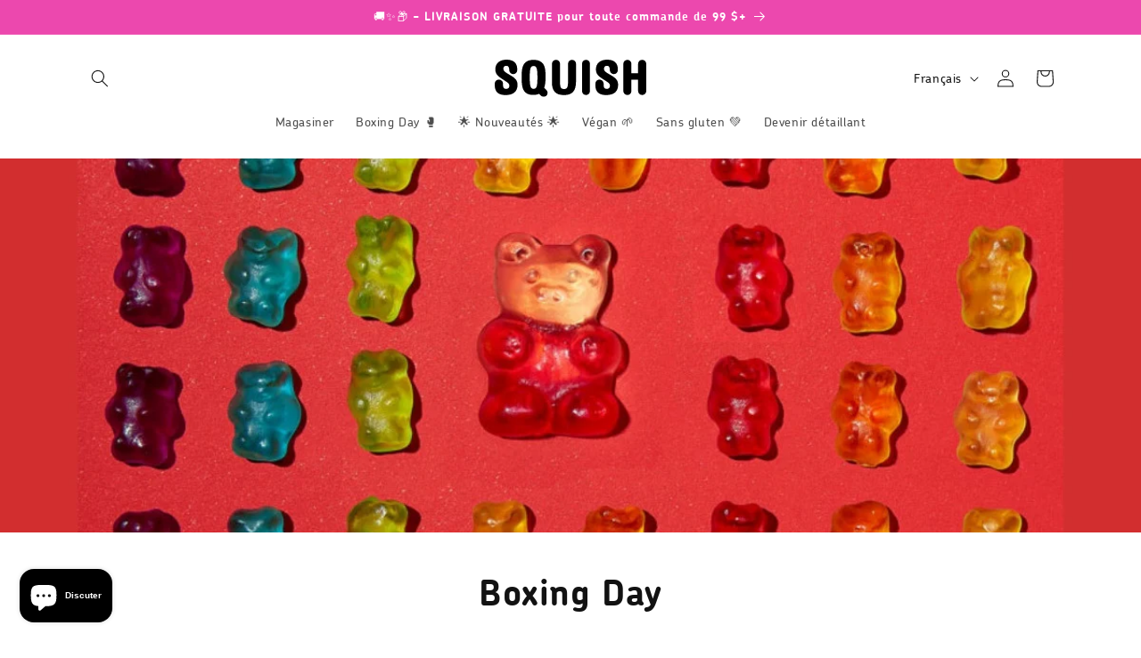

--- FILE ---
content_type: text/css;charset=utf-8
request_url: https://use.typekit.net/pnv1tor.css
body_size: 509
content:
/*
 * The Typekit service used to deliver this font or fonts for use on websites
 * is provided by Adobe and is subject to these Terms of Use
 * http://www.adobe.com/products/eulas/tou_typekit. For font license
 * information, see the list below.
 *
 * chevin-pro:
 *   - http://typekit.com/eulas/00000000000000007735a98c
 *   - http://typekit.com/eulas/00000000000000007735a98b
 *   - http://typekit.com/eulas/00000000000000007735a9a2
 *   - http://typekit.com/eulas/00000000000000007735a9b1
 *
 * © 2009-2025 Adobe Systems Incorporated. All Rights Reserved.
 */
/*{"last_published":"2021-05-03 19:55:22 UTC"}*/

@import url("https://p.typekit.net/p.css?s=1&k=pnv1tor&ht=tk&f=36223.36226.36228.36231&a=14965860&app=typekit&e=css");

@font-face {
font-family:"chevin-pro";
src:url("https://use.typekit.net/af/4a492c/00000000000000007735a98c/30/l?primer=7cdcb44be4a7db8877ffa5c0007b8dd865b3bbc383831fe2ea177f62257a9191&fvd=n7&v=3") format("woff2"),url("https://use.typekit.net/af/4a492c/00000000000000007735a98c/30/d?primer=7cdcb44be4a7db8877ffa5c0007b8dd865b3bbc383831fe2ea177f62257a9191&fvd=n7&v=3") format("woff"),url("https://use.typekit.net/af/4a492c/00000000000000007735a98c/30/a?primer=7cdcb44be4a7db8877ffa5c0007b8dd865b3bbc383831fe2ea177f62257a9191&fvd=n7&v=3") format("opentype");
font-display:auto;font-style:normal;font-weight:700;font-stretch:normal;
}

@font-face {
font-family:"chevin-pro";
src:url("https://use.typekit.net/af/d7513f/00000000000000007735a98b/30/l?primer=7cdcb44be4a7db8877ffa5c0007b8dd865b3bbc383831fe2ea177f62257a9191&fvd=n3&v=3") format("woff2"),url("https://use.typekit.net/af/d7513f/00000000000000007735a98b/30/d?primer=7cdcb44be4a7db8877ffa5c0007b8dd865b3bbc383831fe2ea177f62257a9191&fvd=n3&v=3") format("woff"),url("https://use.typekit.net/af/d7513f/00000000000000007735a98b/30/a?primer=7cdcb44be4a7db8877ffa5c0007b8dd865b3bbc383831fe2ea177f62257a9191&fvd=n3&v=3") format("opentype");
font-display:auto;font-style:normal;font-weight:300;font-stretch:normal;
}

@font-face {
font-family:"chevin-pro";
src:url("https://use.typekit.net/af/0fb5b5/00000000000000007735a9a2/30/l?primer=7cdcb44be4a7db8877ffa5c0007b8dd865b3bbc383831fe2ea177f62257a9191&fvd=n6&v=3") format("woff2"),url("https://use.typekit.net/af/0fb5b5/00000000000000007735a9a2/30/d?primer=7cdcb44be4a7db8877ffa5c0007b8dd865b3bbc383831fe2ea177f62257a9191&fvd=n6&v=3") format("woff"),url("https://use.typekit.net/af/0fb5b5/00000000000000007735a9a2/30/a?primer=7cdcb44be4a7db8877ffa5c0007b8dd865b3bbc383831fe2ea177f62257a9191&fvd=n6&v=3") format("opentype");
font-display:auto;font-style:normal;font-weight:600;font-stretch:normal;
}

@font-face {
font-family:"chevin-pro";
src:url("https://use.typekit.net/af/83070d/00000000000000007735a9b1/30/l?primer=7cdcb44be4a7db8877ffa5c0007b8dd865b3bbc383831fe2ea177f62257a9191&fvd=n5&v=3") format("woff2"),url("https://use.typekit.net/af/83070d/00000000000000007735a9b1/30/d?primer=7cdcb44be4a7db8877ffa5c0007b8dd865b3bbc383831fe2ea177f62257a9191&fvd=n5&v=3") format("woff"),url("https://use.typekit.net/af/83070d/00000000000000007735a9b1/30/a?primer=7cdcb44be4a7db8877ffa5c0007b8dd865b3bbc383831fe2ea177f62257a9191&fvd=n5&v=3") format("opentype");
font-display:auto;font-style:normal;font-weight:500;font-stretch:normal;
}

.tk-chevin-pro { font-family: "chevin-pro",sans-serif; }


--- FILE ---
content_type: image/svg+xml
request_url: https://squishcandies.com/cdn/shop/files/Squish_Logo_RGB-04.svg?v=1715266944&width=170
body_size: 45
content:
<svg viewBox="0 0 187.16 46.61" xmlns="http://www.w3.org/2000/svg" data-sanitized-data-name="Layer 1" data-name="Layer 1" id="Layer_1">
  <defs>
    <style>
      .cls-1 {
        fill: #000;
        stroke-width: 0px;
      }
    </style>
  </defs>
  <path d="M95.47.22c-2.73,0-4.94,2.22-4.94,4.95v21.31c0,7.68-.74,10.4-4.89,10.4-4.59,0-5-2.7-5-10.4V5.17c0-2.75-2.24-4.99-4.99-4.99s-4.99,2.24-4.99,4.99v23.58c0,10.73,4.72,15.73,14.86,15.73s14.86-4.92,14.86-16.95V5.69c.02-.17.03-.35.03-.52,0-2.72-2.22-4.95-4.94-4.95M112.73.2c-2.69,0-4.88,2.19-4.88,4.88v35.23h.06c.37,2.35,2.38,4.11,4.82,4.11,2.69,0,4.88-2.19,4.88-4.88,0-.13-.01-.26-.02-.34V5.46c0-.13.02-.26.02-.39,0-2.69-2.19-4.88-4.88-4.88M20.54,20.31c-1.03-.64-2.01-1.23-2.92-1.77-4.33-2.59-6.95-4.14-6.95-7.16,0-2.3,1.35-3.67,3.61-3.67.89,0,3.61,0,3.61,5.3l.02.86h.04c.31,2.43,2.39,4.31,4.9,4.31,2.73,0,4.95-2.22,4.95-4.95v-1.1C27.81,4.2,23.23,0,14.57,0S.7,4.77.7,12.13c0,4.32,1.48,6.5,4.22,9,1.17,1.06,3.43,2.65,7.34,5.17l.54.35c3.29,2.15,5.27,3.45,5.27,6.09,0,2.44-1.43,3.96-3.72,3.96-3.06,0-4.13-1.4-4.13-5.36v-1.1l-.02-.63h0c-.24-2.58-2.42-4.61-5.06-4.61C2.32,25.02.04,27.29.04,30.09c0,.07,0,.15,0,.23v.02c0,.22,0,.43-.02.64-.01.25-.03.49-.03.73,0,8.71,4.24,12.77,13.35,12.77,9.68,0,14.81-4.46,14.81-12.89,0-5.39-2.79-8.22-7.62-11.28M187.16,5.34s0-.08,0-.12c0-2.77-2.25-5.02-5.02-5.02s-5.02,2.25-5.02,5.02v11.75h-8.27V5.21c0-2.75-2.24-4.99-4.99-4.99s-4.99,2.23-4.99,4.99v34.19c0,2.75,2.24,4.99,4.99,4.99s4.99-2.24,4.99-4.99v-14.15h8.27v14.15c0,2.77,2.24,5.02,5.02,5.02s5.02-2.25,5.02-5.02c0-.04,0-.09,0-.15V5.34ZM144.81,20.31c-1.03-.64-2.01-1.23-2.92-1.77-4.33-2.59-6.95-4.14-6.95-7.16,0-2.3,1.35-3.67,3.61-3.67.89,0,3.61,0,3.61,5.3l.03.86h.04c.31,2.43,2.39,4.31,4.9,4.31,2.73,0,4.94-2.22,4.94-4.95v-1.1c0-7.94-4.58-12.13-13.23-12.13s-13.88,4.77-13.88,12.13c0,4.32,1.48,6.5,4.22,9,1.17,1.06,3.43,2.65,7.34,5.17l.55.35c3.29,2.15,5.27,3.45,5.27,6.09,0,2.44-1.43,3.96-3.72,3.96-3.05,0-4.13-1.4-4.13-5.36v-1.1l-.02-.63h-.01c-.24-2.58-2.41-4.61-5.05-4.61-2.8,0-5.08,2.28-5.08,5.08,0,.07,0,.15,0,.23v.02c0,.22-.01.43-.03.64-.01.25-.03.49-.03.73,0,8.71,4.25,12.77,13.35,12.77,9.68,0,14.8-4.46,14.8-12.89,0-5.39-2.79-8.22-7.61-11.28M63.64,38.05c.06.05.16.14.25.23,1.9,1.9,1.9,5,0,6.9-.92.92-2.14,1.43-3.44,1.43-1.05,0-2.06-.34-2.9-.95l-.04.04-.43-.42-2.38-2.38c-1.98.94-4.32,1.41-6.98,1.41-4.3,0-7.33-.91-9.54-2.89-4.62-4.05-4.98-10.94-4.98-20.21,0-7.04.51-12.16,3.01-15.92C38.4,1.99,42.59.18,48.02.18s9.53,1.83,11.79,5.15c2.52,3.78,3.01,9.11,3.01,17.02,0,5.48-.59,9.89-1.76,13.12l2.57,2.57M47.9,36.65c4.39,0,4.83-4.32,4.83-14.93s-1.01-13.77-4.71-13.77c-4.05,0-4.77,3.71-4.77,14.17s.71,14.53,4.66,14.53" class="cls-1"></path>
</svg>